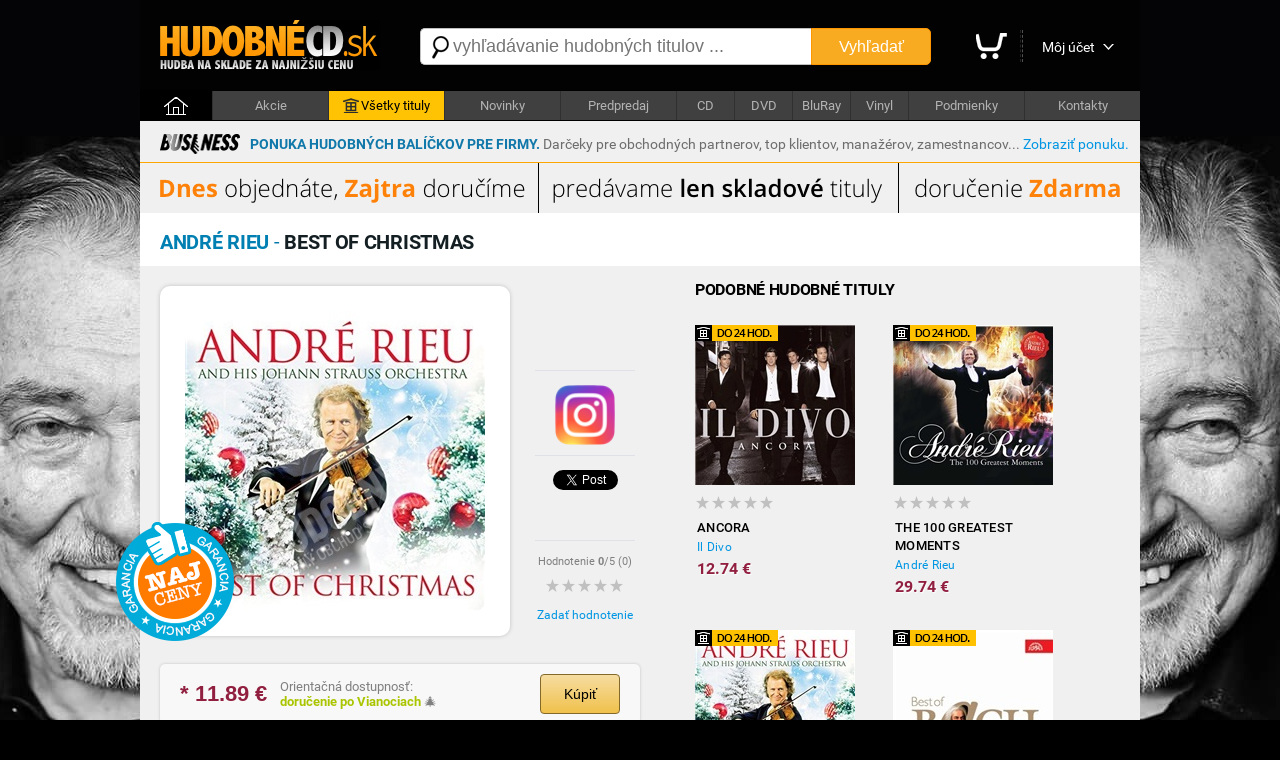

--- FILE ---
content_type: text/html; charset=utf-8
request_url: https://hudobnecd.sk/hudba/cd/30217-best-of-christmas-andre-rieu-klasicka-hudba-cd/
body_size: 11113
content:

<!DOCTYPE html>
<html>
<head>

    <title>André Rieu - Best of Christmas len 13,99 &euro; | HudobnéCD.sk</title>
    <meta charset="utf-8" />
    <meta http-equiv="content-language" content="sk" />
    <meta name="description" content="Titul: Best of Christmas, Interpret: André Rieu, Cena: 13.99 &euro;, Hodnotenie: nehodnotené, Hudobný žáner: Klasická hudba, Nosič: CD, Dostupnosť: na sklade. Garancia najnižšej ceny." /><meta name="keywords" content="Best of Christmas, André Rieu, CD, Klasická hudba" />
    <meta name="format-detection" content="telephone=no" />
    <meta name="viewport" content="width=1200, user-scalable=yes" />
    <meta name="author" content="Web Site Design s.r.o." />
    <meta name="apple-mobile-web-app-capable" content="yes" />
    <meta name="robots" content="all,follow" />
    <meta name="google-site-verification" content="fYEE6B_jATKDz6wZc_G8vo7zluRJiDQIdiDBOA5tphM" />
    <meta name="google-site-verification" content="te-AQnu2y_UBmcZch2SccWWvRTj6IVWtE7Xe4PJjan8" />
    <meta name="p:domain_verify" content="a0f2ee9b24790b12757974bc42a6cf99"/>
    <link rel="alternate" type="application/rss+xml" title="Najnovšie tovary v internetovom obchode" href="/rss/" />
    <link href="https://fonts.googleapis.com/css?family=Dosis:400,700&subset=latin,latin-ext" rel="stylesheet" type="text/css" />
    <link type="text/css" rel="Stylesheet" href="https://hudobnecd.sk/sd/p241.css" />
    <script type="text/javascript" src="https://ajax.googleapis.com/ajax/libs/jquery/1.8.2/jquery.min.js"></script>
    <script type="text/javascript" src="https://source.wsd-europe.com/library/2.10/library.js"></script>
    <script type="text/javascript" src="https://source.wsd-europe.com/library/2.10/library.utils.js"></script>
    <script type="text/javascript" src="https://hudobnecd.sk/sd/p118.js"></script>
    <!--- <link rel="shortcut icon" href="https://hudobnecd.sk/favicon.png" type="image/png" /> -->
    <!--- <link rel="icon" href="https://hudobnecd.sk/favicon.png" type="image/png" /> -->
    <link rel="apple-touch-icon" sizes="180x180" href="/apple-touch-icon.png">
    <link rel="icon" type="image/png" sizes="32x32" href="/favicon-32x32.png">
    <link rel="icon" type="image/png" sizes="16x16" href="/favicon-16x16.png">
    <link rel="manifest" href="/site.webmanifest">    


    <link rel="alternate" hreflang="sk" media="only screen and (max-width: 800px)" href="https://m.hudobnecd.sk/hudba/cd/30217-best-of-christmas-andre-rieu-klasicka-hudba-cd/" />

    <!-- Global site tag (gtag.js) - Google Analytics -->
    <script async src="https://www.googletagmanager.com/gtag/js?id=UA-108089943-1"></script>
    <script>
        window.dataLayer = window.dataLayer || [];
        function gtag() { dataLayer.push(arguments); }
        gtag('js', new Date());

        gtag('config', 'UA-108089943-1');
    </script>

<!--- 13102020 -->
<!-- Global site tag (gtag.js) - Google Ads: 568337845 -->

<script async src="https://www.googletagmanager.com/gtag/js?id=AW-568337845"></script>
<script>
  window.dataLayer = window.dataLayer || [];
  function gtag(){dataLayer.push(arguments);}
  gtag('js', new Date());

  gtag('config', 'AW-568337845', {'allow_enhanced_conversions': true});
</script>


<!-- OneSignal -->
    <script src="https://cdn.onesignal.com/sdks/OneSignalSDK.js" async=""></script>
    <script>
        var OneSignal = window.OneSignal || [];
        OneSignal.push(function() {
        OneSignal.init({
            appId: "bcc134ab-9373-4ab2-9692-09b78ca06cc5", safari_web_id: "web.onesignal.auto.276b1587-9df2-49f1-886b-c818bd2e0d3c",
        });
        });
    </script>
<!-- End OneSignal -->

</head>

<body>
    <div class="header">
        <a href="/" class="logo" title="Internetový obchod HudobnéCD.sk"><img src="https://hudobnecd.sk/sd/d/logo-hudobny.png" width="220" height="50" alt="Logo HudobnéCD.sk" border="0" /></a>
        <div class="fl">
            <div style="width:530px;">
            <form action="/vyhladavanie/" method="get">
                <div class="search">
                    <div><span class="search-ico"></span><input type="text" name="q" id="q" autocomplete="off" placeholder="vyhľadávanie hudobných titulov ..." /></div>
                    <button>Vyhľadať</button>
                </div>
            </form>
            </div>
        </div>
        <div class="toolbar">
            <div>             
            <a href="/nakupny-kosik/" class="toolbar-kosik"><span>Nákupný košík</span></a></div>
            <span></span>
            <div><a href="/uzivatel/" class="toolbar-profil">Môj účet</a></div>
            <a href="/nakupny-kosik/" id="nakupny-kosik" class="hidden">0</a>
            <a href="/nakupny-kosik/" id="nakupny-kosik-cena" class="hidden">0 &euro;</a>
        </div>
    </div>
    <div class="homepage-panel">
        <div class="homepage-menu">
        <ul>
            <li style="width:72px;"><a href="/" class="first">&nbsp;</a></li>
            <li><a href="/akcie/">Akcie</a></li>
            <li ><a href="https://hudobny.sk/hudba/" style="background-color:#ffc303; color:Black;"><div style="width:16px; height:16px; background: url('/sd/d/ico-skladove.png'); display: inline-block; margin-bottom: -4px; margin-left:0px; margin-right:2px;"></div>Všetky tituly</a></li>
            <li><a href="https://hudobny.sk//novinky/">Novinky</a></li>
            <li><a href="https://hudobny.sk/predpredaj/">Predpredaj</a></li>
            <li style="width:57px !important;"><a href="/hudba/nosic/cd/">CD</a></li>
            <li style="width:57px !important;"><a href="/hudba/nosic/dvd/">DVD</a></li>
            <li style="width:57px !important;"><a href="/hudba/nosic/bd/">BluRay</a></li>
            <li style="width:57px !important;"><a href="/hudba/nosic/lp/">Vinyl</a></li>
            <li ><a href="/informacie/podmienky/">Podmienky</a></li>
            <li ><a href="/Kontakty/">Kontakty</a></li>
        </ul>
        </div>
    </div>
    <div class="content">
        <a href="/ponuka-pre-firmy/" style="text-decoration:none;" title="Zvýhodnená ponuka hudobných balíčkov pre firmy">
        <div style="width:auto; background-color: #f0f0f0; border-bottom: 1px solid orange; padding: 10px 10px 5px 10px; margin: 0px 0px 0px 0px; font-size: 14px;">
            <div class="fl mr10 ml10 mt3">
                <img src="/sd/adv/ponuka-pre-firmy/business.gif" alt="Zvýhodnená ponuka hudobných balíčkov pre firmy">
            </div>
            <div class="fl mt5">
                <b><span style="color: #1178aa">PONUKA HUDOBNÝCH BALÍČKOV PRE FIRMY.</span></b> <span style="color: #6d6d6d">Darčeky pre obchodných partnerov, top klientov, manažérov, zamestnancov...</span> <a class="link blue" href="/ponuka-pre-firmy/" title="Zvýhodnená ponuka hudobných balíčkov pre firmy">Zobraziť ponuku.</a>
            </div>
            <div class="cl"></div>
        </div>
        </a>
        <a href="https://hudobnecd.sk/hudba/" title="Dnes objednáte, zajtra doručíme"><img src="/sd/adv/banners/banner-titulka-2.png" width=1000 height=50 alt="Dnes objednáte, zajtra doručíme" /></a>
        <div id="admin"></div>
        


    <div class="content-header">
        <h1 class="h1"><b class="blue-dark">Andr&#233; Rieu</b> - <b class="blue-light">Best of Christmas</b></h1>

    </div>
    <div class="content-padding bg-detail">
        <div class="w500 detail-border fl">
            <div class="p20 npr">
                <div class="detail-obrazok"><img src="https://hudobnecd.sk/images/middle/50118.jpg" width="300" height="300" alt="Andr&#233; Rieu - Best of Christmas len 13,99 &amp;euro;" border="0" /></div>
                <div class="fl ml25 w100 center">
                    <br />
                    <div class="h70">
  <!-- Your like button code -->
  <div class="fb-like" 
       data-href="https://www.your-domain.com/your-page.html" 
       data-width=""
       data-layout="standard" 
       data-action="like" 
       data-size="small"  
       data-share="true">
  </div>
                    </div>
                    <div class="bb"></div>
                    <br />
                    <div class="h70">
                        <a href="https://www.instagram.com/hudobny.sk/"><img src="/sd/d/ig-logo.png" width="60" height="60"/></a>
                    </div>
                    <div class="bb"></div>
                    <br />
                    <div class="h70">
                        <a href="https://hudobnecd.sk/hudba/cd/30217-best-of-christmas-andre-rieu-klasicka-hudba-cd/" class="twitter-share-button" data-url="https://hudobnecd.sk/hudba/cd/30217-best-of-christmas-andre-rieu-klasicka-hudba-cd/" data-counturl="https://hudobnecd.sk/hudba/cd/30217-best-of-christmas-andre-rieu-klasicka-hudba-cd/" data-count="vertical">Tweet</a>
                    </div>
                    <div class="bb"></div>
                    <br />
                    <div class="fs11 gray center">Hodnotenie <b>0</b>/5 (<span>0</span>)</div>
                        <a href="/hodnotenie/30217-best-of-christmas-andre-rieu-klasicka-hudba-cd/" class="ml10 mt10 vote vote-0"></a>
                    <br />
                    <div><a href="/hodnotenie/30217-best-of-christmas-andre-rieu-klasicka-hudba-cd/" class="link blue">Zadať hodnotenie</a></div>
                    
                    <div style="position: absolute; margin-left: -420px; margin-top: -100px; background: url('/sd/d/flag_naj_cena.png'); width:120px; height:120px;"></div>

                </div>
                <div class="cl">&nbsp;</div>

                <div id="detail-container"></div>

                    <br />
                <div class="panel mt20 mb20 hidden bg-silver" id="ok-nakup">
                    <div class="h32 mb10">
                        <span class="i32 i32-ok"></span>
                        <div class="fl fs14 ml5 mt10"><b class="dark">Gratulujeme</b>, tovar sa nachádza vo Vašom nákupnom košíku.</div>
                    </div>
                    <ul class="submenu bg-silver">
                        <li><a class="link blue" href="/nakupny-kosik/">Zobraziť nákupný košík <span class="black" id="detail-pocet">(0 ks)</span></a></li>
                        <li><a class="link blue" href="/nakupny-kosik/objednavka/" class="b black">Objednať tovar v nákupnom košíku <span class="red-price" id="detail-cena">(0 &euro;)</span></a></li>
                    </ul>
                </div> 
                        <div class="detail-nakup detail-tip">
                            <div class="detail-nakup-cena red-price"><span itemprop="lowPrice">* 11.89</span> &euro; </div>
                            <div class="detail-nakup-dostupnost"><!--- <div>EAN: <span itemprop="identifier">0602547140494</span> (NZM)</div>-->Orientačná dostupnosť:<br /> <span class="green-light2"><b>doručenie po Vianociach </b></span>&#x1F384;<br /><!---<span class="green">najrýchlejšie dodanie</span>--></div>

                           
                                <button class="button-main w80 fs14 mt10 ml70 black fl center black" itemprop="405318" name="kupit">Kúpiť</button>

                        </div>
                <div class="hint gray fs11 bg-silver">
                * Uvedená cena titulu je platná pri použití PROMO kódu: <span class="red-price">hudobnecd</span>
                </div>
                <br />
                <div class="lh13 gray hint mt10 mb20 fs11 hidden" id="detail-message">
                    <div class="red"><b>OZNAM:</b></div>
                    <div class="target mt10"></div>
                </div>

                <div class="hint bg-yellow">
                <b>GARANCIA NAJNIŽŠEJ CENY</b> - Nestrácajte čas hľadaním najlepšej ceny. Ak nájdete v inom slovenskom e-shope nižšiu neakciovú cenu na daný produkt s rovnakou dostupnosťou, dorovnáme Vám rozdiel. Stačí nám zaslať číslo Vašej aktuálnej objednávky a screenshot produktu z daného obchodu na nášu adresu <span class="ach blue">infoXYXhudobnyYXYsk</span>. Sme tu pre Vás a Váš komfort.
                </div>
                <br />
                <!---
                <div class="gray hint">    
                    <h2>Mega akcia - <span class="red">Darček</span> k objednávke a doprava <span class="red">zdarma</span></h2>
                    <br />
                    <div class="fr w140 mr20"><a href="https://hudobny.sk/hudba/cd/24407-christmas-collection-frank-sinatra-vianocna-hudba-cd/"><img src="/sd/adv/banners/darcek-sinatra.jpg" width="140" height="140" alt="Frank Sinatra - zadarmo"/></a></div>
                    <div class="black fs13 fl w260">
                    Pri objednávke <b>nad 75* &euro;</b> a <b>platbe vopred</b> od nás získate nasledovný darček:<br /><br />
                    
                        - album <b>Frank Sinatra - Christmas collection</b><br />v hodnote <b>9,99 &euro;</b> od nás <b> ZADARMO</b><br />
                        - dopravu kuriérom <b>BEZPLATNE</b>
                        <br /><br />

                        <span class="gray fs11">* cenový limit nezahŕňa poštovné a doplnkové služby</span>
                    </div>
                <div class="cl">&nbsp;</div>
                </div>
                <br />
                -->
                <div class="cl">&nbsp;</div>
                <div class="detail-item">
                    <div>Zaradenie</div>
                    <span>:</span>
                    <div><a href="/hudba/?p=1x0x0x20x" class="blue link">Klasická hudba</a></div>
                </div>
                <div class="detail-item">
                    <div>Nosič</div>
                    <span>:</span>
                    <div><a href="/hudba/nosic/cd/" class="blue link">CD</a></div>
                </div>
                <div class="detail-item">
                    <div>Počet nosičov</div>
                    <span>:</span>
                    <div>1</div>
                </div>
                <div class="detail-item">
                    <div>V ponuke od</div>
                    <span>:</span>
                    <div>03.10.2016</div>
                </div>


                <br />                
                <br />
                <p class="lh16 dark mt10">
                    <h3>Zoznam skladieb:</h3>
<br /><ul class="detail-ul"><li>Silent Night (ARV_11) [feat. The Platin Tenors]</li><li>Deck The Hall With Boughs Of Holly (ARV_11)</li><li>Walking In The Air (From "The Snowman") [feat. Carla Maffioletti]</li><li>O Come All Ye Faithful (ARV_11) [feat. The Sjamaes Children's Choir]</li><li>Sleigh Ride</li><li>White Christmas (ARV_11)</li><li>Jingle Bells</li><li>The Holy City (ARV_11) [feat. The Platin Tenors]</li><li>God Rest You Merry Gentlemen</li><li>O Holy Night (ARV_11) [feat. Carla Maffioletti]</li><li>Petit Papa Noël</li><li>Go Tell It On The Mountain</li><li>Ave Maria (ARV_11) [feat. Kimmy Skota]</li><li>O Little Town Of Bethlehem</li><li>December Lights</li><li>Hallelujah (ARV_10) [feat. The Platin Tenors]</li></ul>
                </p>

                <br />
                <br />
                <h3>Informácie o interpretovi</h3>

                    <div class="detail-interpret">
                        <div class="detail-interpret-obrazok mb15">
                            <a href="/hudba/andre-rieu/"><img src="https://hudobnecd.sk/images/smallnewimg/1534.jpg" width="160" height="160" alt="Andr&#233; Rieu" border="0" /></a>
                        </div>
                        <br />
                        <br />
                        <div class="detail-interpret-informacie">
                            <h2>Andr&#233; Rieu</h2>
                            <div class="fs11 gray mt5 mb5">Andr&#233; Rieu je holandsk&#253; huslista, klavirista, dirigent a skladateľ. Svoju kari&#233;ru začal v roku 1978.</div>
                            <a href="/hudba/andre-rieu/" class="link blue">Zobraziť všetky albumy Andr&#233; Rieu</a>
                            <br />
                            <br />
                            <ul class="zoznam">
                                <li>
                                    <span class="i16 i16-shop"></span>
                                    <div class="w400"><a href="/hudba/cd/34378-happy-days-andre-rieu-pop-cd/" class="link blue fs13">Happy Days</a></div>
                                    <div class="fr b red-price">16.98 &euro;</div>
                                </li>
                                <li>
                                    <span class="i16 i16-shop"></span>
                                    <div class="w400"><a href="/hudba/cd/38537-the-100-greatest-moments-andre-rieu-klasicka-hudba-cd/" class="link blue fs13">The 100 Greatest Moments</a></div>
                                    <div class="fr b red-price">29.74 &euro;</div>
                                </li>
                                <li>
                                    <span class="i16 i16-shop"></span>
                                    <div class="w400"><a href="/hudba/cd/30217-best-of-christmas-andre-rieu-klasicka-hudba-cd/" class="link blue fs13">Best of Christmas</a></div>
                                    <div class="fr b red-price">11.89 &euro;</div>
                                </li>
                                <li>
                                    <span class="i16 i16-shop"></span>
                                    <div class="w400"><a href="/hudba/cd/35713-falling-in-love-cd-dvd-andre-rieu-pop-cd/" class="link blue fs13">Falling In Love (CD + DVD)</a></div>
                                    <div class="fr b red-price">15.28 &euro;</div>
                                </li>
                                <li>
                                    <span class="i16 i16-shop"></span>
                                    <div class="w400"><a href="/hudba/cd/703-romantic-moments-best-of-andre-rieu-klasicka-hudba-cd/" class="link blue fs13">Romantic Moments [BEST OF]</a></div>
                                    <div class="fr b red-price">19.53 &euro;</div>
                                </li>
                            </ul>
                        </div>
                        <div class="cl"></div>
                    </div>

                <br />
                <br />
                <h3>Články a recenzie</h3>
                <br />
                <ul class="zoznam">
                    <li>
                        <a href="http://kino.server.sk/novinky/kral-valcikov-andre-rieu-opat-v-kinach/" class="link gray">Novinky: Kr&#225;ľ valč&#237;kov Andr&#233; Rieu op&#228;ť v kin&#225;ch</a>
                    </li>
                    <li>
                        <a href="http://music.server.sk/novinky/kral-valcikov-andre-rieu-prvykrat-navstivi-slovens/" class="link gray">Novinky: Kr&#225;ľ valč&#237;kov Andr&#233; Rieu prv&#253;kr&#225;t navšt&#237;vi Slovensko</a>
                    </li>
                    <li>
                        <a href="http://kino.server.sk/novinky/andre-rieu-v-kinach-cinemax/" class="link gray">Novinky: Andr&#233; Rieu v kin&#225;ch Cinemax</a>
                    </li>
                </ul>
                <br />

                <br />
                <br />
                <h3>Hodnotenie CD</h3>
                <br />
                <div class="fs11 gray"><strong>Máte CD vypočuté?</strong> Napíšte Vaše hodnotenie CD a informujte ostatným užívateľov<br />a návštevníkov internetového obchodu.</div>
                <br />
                <div><a href="/hodnotenie/30217-best-of-christmas-andre-rieu-klasicka-hudba-cd/" class="link blue">Zadať hodnotenie CD</a></div>
                <br />
            

                <br />
                <h3>Komentáre k hudobnému titulu</h3>
                <br />
                <!-- FB Comments -->

                <input type="hidden" name="Id" id="Id" value="30217" />
            </div>
        </div>
        <div id="resize">
            <br />
            <h2 class="ml20">Podobné hudobné tituly</h2>

<ul class="tovar">
    <li>
        <div style="width:0px; height:0px;">
            <div style="position: relative; top: 0px; width:83px; height:16px; background: url('/sd/d/flag-24-hodin.png'); display: inline-block; margin-bottom: -2px; margin-left:0px;"></div>
        </div>


        <a href="/hudba/cd/1031-ancora-il-divo-klasicka-hudba-cd/" class="tovar-obrazok"><img src="https://hudobnecd.sk/images/smallnewimg/5974.jpg" width="160" height="160" alt="Il Divo - Ancora" border="0" /></a>
        <div class="tovar-hodnotenie vote vote-0"></div>
        <a href="/hudba/cd/1031-ancora-il-divo-klasicka-hudba-cd/" class="tovar-nazov"> Ancora</a>
        <a href="/hudba/cd/1031-ancora-il-divo-klasicka-hudba-cd/" class="tovar-kto">Il Divo</a>
        

            <!---
            <div class="tovar-cena-stara">&euro; 17.24</div>
            -->
        <div class="tovar-cena">        
            12.74 &euro;



        </div>
        <!---
        if (m.CenaStara.IsNotEmpty())
        {
            <div class="tovar-cena-zlava">Zľava: <b>&euro; 2.25</b></div>
        }
        -->

    </li>    
    <li>
        <div style="width:0px; height:0px;">
            <div style="position: relative; top: 0px; width:83px; height:16px; background: url('/sd/d/flag-24-hodin.png'); display: inline-block; margin-bottom: -2px; margin-left:0px;"></div>
        </div>


        <a href="/hudba/cd/38537-the-100-greatest-moments-andre-rieu-klasicka-hudba-cd/" class="tovar-obrazok"><img src="https://hudobnecd.sk/images/smallnewimg/60669.jpg" width="160" height="160" alt="Andr&#233; Rieu - The 100 Greatest Moments" border="0" /></a>
        <div class="tovar-hodnotenie vote vote-0"></div>
        <a href="/hudba/cd/38537-the-100-greatest-moments-andre-rieu-klasicka-hudba-cd/" class="tovar-nazov"> The 100 Greatest Moments</a>
        <a href="/hudba/cd/38537-the-100-greatest-moments-andre-rieu-klasicka-hudba-cd/" class="tovar-kto">Andr&#233; Rieu</a>
        

            <!---
            <div class="tovar-cena-stara">&euro; 40.24</div>
            -->
        <div class="tovar-cena">        
            29.74 &euro;



        </div>
        <!---
        if (m.CenaStara.IsNotEmpty())
        {
            <div class="tovar-cena-zlava">Zľava: <b>&euro; 5.25</b></div>
        }
        -->

    </li>    
    <li>
        <div style="width:0px; height:0px;">
            <div style="position: relative; top: 0px; width:83px; height:16px; background: url('/sd/d/flag-24-hodin.png'); display: inline-block; margin-bottom: -2px; margin-left:0px;"></div>
        </div>


        <a href="/hudba/cd/30217-best-of-christmas-andre-rieu-klasicka-hudba-cd/" class="tovar-obrazok"><img src="https://hudobnecd.sk/images/smallnewimg/50118.jpg" width="160" height="160" alt="Andr&#233; Rieu - Best of Christmas" border="0" /></a>
        <div class="tovar-hodnotenie vote vote-0"></div>
        <a href="/hudba/cd/30217-best-of-christmas-andre-rieu-klasicka-hudba-cd/" class="tovar-nazov"> Best of Christmas</a>
        <a href="/hudba/cd/30217-best-of-christmas-andre-rieu-klasicka-hudba-cd/" class="tovar-kto">Andr&#233; Rieu</a>
        

            <!---
            <div class="tovar-cena-stara">&euro; 16.09</div>
            -->
        <div class="tovar-cena">        
            11.89 &euro;



        </div>
        <!---
        if (m.CenaStara.IsNotEmpty())
        {
            <div class="tovar-cena-zlava">Zľava: <b>&euro; 2.10</b></div>
        }
        -->

    </li>    
    <li>
        <div style="width:0px; height:0px;">
            <div style="position: relative; top: 0px; width:83px; height:16px; background: url('/sd/d/flag-24-hodin.png'); display: inline-block; margin-bottom: -2px; margin-left:0px;"></div>
        </div>


        <a href="/hudba/cd/26760-best-of-bach-johann-sebastian-bach-klasicka-hudba-cd/" class="tovar-obrazok"><img src="https://hudobnecd.sk/images/smallnewimg/45227.jpg" width="160" height="160" alt="Johann Sebastian Bach - Best of Bach" border="0" /></a>
        <div class="tovar-hodnotenie vote vote-0"></div>
        <a href="/hudba/cd/26760-best-of-bach-johann-sebastian-bach-klasicka-hudba-cd/" class="tovar-nazov"> Best of Bach</a>
        <a href="/hudba/cd/26760-best-of-bach-johann-sebastian-bach-klasicka-hudba-cd/" class="tovar-kto">Johann Sebastian Bach</a>
        

            <!---
            <div class="tovar-cena-stara">&euro; 9.19</div>
            -->
        <div class="tovar-cena">        
            6.79 &euro;



        </div>
        <!---
        if (m.CenaStara.IsNotEmpty())
        {
            <div class="tovar-cena-zlava">Zľava: <b>&euro; 1.20</b></div>
        }
        -->

    </li>    
    <li>
        <div style="width:0px; height:0px;">
            <div style="position: relative; top: 0px; width:83px; height:16px; background: url('/sd/d/flag-24-hodin.png'); display: inline-block; margin-bottom: -2px; margin-left:0px;"></div>
        </div>


        <a href="/hudba/cd/1705-viaggio-italiano-andrea-bocelli-klasicka-hudba-cd/" class="tovar-obrazok"><img src="https://hudobnecd.sk/images/smallnewimg/3784.jpg" width="160" height="160" alt="Andrea Bocelli - Viaggio Italiano" border="0" /></a>
        <div class="tovar-hodnotenie vote vote-0"></div>
        <a href="/hudba/cd/1705-viaggio-italiano-andrea-bocelli-klasicka-hudba-cd/" class="tovar-nazov"> Viaggio Italiano</a>
        <a href="/hudba/cd/1705-viaggio-italiano-andrea-bocelli-klasicka-hudba-cd/" class="tovar-kto">Andrea Bocelli</a>
        

            <!---
            <div class="tovar-cena-stara">&euro; 34.49</div>
            -->
        <div class="tovar-cena">        
            25.49 &euro;



        </div>
        <!---
        if (m.CenaStara.IsNotEmpty())
        {
            <div class="tovar-cena-zlava">Zľava: <b>&euro; 4.50</b></div>
        }
        -->

    </li>    
    <li>
        <div style="width:0px; height:0px;">
            <div style="position: relative; top: 0px; width:83px; height:16px; background: url('/sd/d/flag-24-hodin.png'); display: inline-block; margin-bottom: -2px; margin-left:0px;"></div>
        </div>


        <a href="/hudba/cd/703-romantic-moments-best-of-andre-rieu-klasicka-hudba-cd/" class="tovar-obrazok"><img src="https://hudobnecd.sk/images/smallnewimg/54856.jpg" width="160" height="160" alt="Andr&#233; Rieu - Romantic Moments [BEST OF]" border="0" /></a>
        <div class="tovar-hodnotenie vote vote-0"></div>
        <a href="/hudba/cd/703-romantic-moments-best-of-andre-rieu-klasicka-hudba-cd/" class="tovar-nazov"> Romantic Moments [BEST OF]</a>
        <a href="/hudba/cd/703-romantic-moments-best-of-andre-rieu-klasicka-hudba-cd/" class="tovar-kto">Andr&#233; Rieu</a>
        

            <!---
            <div class="tovar-cena-stara">&euro; 26.43</div>
            -->
        <div class="tovar-cena">        
            19.53 &euro;



        </div>
        <!---
        if (m.CenaStara.IsNotEmpty())
        {
            <div class="tovar-cena-zlava">Zľava: <b>&euro; 3.45</b></div>
        }
        -->

    </li>    
    <li>
        <div style="width:0px; height:0px;">
            <div style="position: relative; top: 0px; width:83px; height:16px; background: url('/sd/d/flag-24-hodin.png'); display: inline-block; margin-bottom: -2px; margin-left:0px;"></div>
        </div>


        <a href="/hudba/cd/27939-nessun-dorma-the-puccini-album-jonas-kaufmann-klasicka-hudba-cd/" class="tovar-obrazok"><img src="https://hudobnecd.sk/images/smallnewimg/46872.jpg" width="160" height="160" alt="Jonas Kaufmann - Nessun dorma - The Puccini Album" border="0" /></a>
        <div class="tovar-hodnotenie vote vote-0"></div>
        <a href="/hudba/cd/27939-nessun-dorma-the-puccini-album-jonas-kaufmann-klasicka-hudba-cd/" class="tovar-nazov"> Nessun dorma - The Puccini Album</a>
        <a href="/hudba/cd/27939-nessun-dorma-the-puccini-album-jonas-kaufmann-klasicka-hudba-cd/" class="tovar-kto">Jonas Kaufmann</a>
        

            <!---
            <div class="tovar-cena-stara">&euro; 22.98</div>
            -->
        <div class="tovar-cena">        
            16.98 &euro;



        </div>
        <!---
        if (m.CenaStara.IsNotEmpty())
        {
            <div class="tovar-cena-zlava">Zľava: <b>&euro; 3.00</b></div>
        }
        -->

    </li>    
    <li>
        <div style="width:0px; height:0px;">
            <div style="position: relative; top: 0px; width:83px; height:16px; background: url('/sd/d/flag-24-hodin.png'); display: inline-block; margin-bottom: -2px; margin-left:0px;"></div>
        </div>


        <a href="/hudba/cd/25176-his-greatest-melodies-richard-clayderman-klasicka-hudba-cd/" class="tovar-obrazok"><img src="https://hudobnecd.sk/images/smallnewimg/42432.jpg" width="160" height="160" alt="Richard Clayderman - His Greatest Melodies" border="0" /></a>
        <div class="tovar-hodnotenie vote vote-0"></div>
        <a href="/hudba/cd/25176-his-greatest-melodies-richard-clayderman-klasicka-hudba-cd/" class="tovar-nazov"> His Greatest Melodies</a>
        <a href="/hudba/cd/25176-his-greatest-melodies-richard-clayderman-klasicka-hudba-cd/" class="tovar-kto">Richard Clayderman</a>
        

            <!---
            <div class="tovar-cena-stara">&euro; 22.98</div>
            -->
        <div class="tovar-cena">        
            16.98 &euro;



        </div>
        <!---
        if (m.CenaStara.IsNotEmpty())
        {
            <div class="tovar-cena-zlava">Zľava: <b>&euro; 3.00</b></div>
        }
        -->

    </li>    
    <li>
        <div style="width:0px; height:0px;">
            <div style="position: relative; top: 0px; width:83px; height:16px; background: url('/sd/d/flag-24-hodin.png'); display: inline-block; margin-bottom: -2px; margin-left:0px;"></div>
        </div>


        <a href="/hudba/cd/31744-tchaikovsky-symphonies-1-6-manfred-symphony-6cd-rostropovich-klasicka-hudba-cd/" class="tovar-obrazok"><img src="https://hudobnecd.sk/images/smallnewimg/52251.jpg" width="160" height="160" alt="Rostropovich - Tchaikovsky- Symphonies 1-6, Manfred Symphony (6CD)" border="0" /></a>
        <div class="tovar-hodnotenie vote vote-0"></div>
        <a href="/hudba/cd/31744-tchaikovsky-symphonies-1-6-manfred-symphony-6cd-rostropovich-klasicka-hudba-cd/" class="tovar-nazov"> Tchaikovsky- Symphonies 1-6, Manfred Symphony (6CD)</a>
        <a href="/hudba/cd/31744-tchaikovsky-symphonies-1-6-manfred-symphony-6cd-rostropovich-klasicka-hudba-cd/" class="tovar-kto">Rostropovich</a>
        

            <!---
            <div class="tovar-cena-stara">&euro; 28.74</div>
            -->
        <div class="tovar-cena">        
            21.24 &euro;



        </div>
        <!---
        if (m.CenaStara.IsNotEmpty())
        {
            <div class="tovar-cena-zlava">Zľava: <b>&euro; 3.75</b></div>
        }
        -->

    </li>    
    <li>
        <div style="width:0px; height:0px;">
            <div style="position: relative; top: 0px; width:83px; height:16px; background: url('/sd/d/flag-24-hodin.png'); display: inline-block; margin-bottom: -2px; margin-left:0px;"></div>
        </div>


        <a href="/hudba/cd/33317-diva-the-very-best-of-anna-netrebko-anna-netrebko-klasicka-hudba-cd/" class="tovar-obrazok"><img src="https://hudobnecd.sk/images/smallnewimg/54457.jpg" width="160" height="160" alt="Anna Netrebko - Diva - The Very Best of Anna Netrebko" border="0" /></a>
        <div class="tovar-hodnotenie vote vote-0"></div>
        <a href="/hudba/cd/33317-diva-the-very-best-of-anna-netrebko-anna-netrebko-klasicka-hudba-cd/" class="tovar-nazov"> Diva - The Very Best of Anna Netrebko</a>
        <a href="/hudba/cd/33317-diva-the-very-best-of-anna-netrebko-anna-netrebko-klasicka-hudba-cd/" class="tovar-kto">Anna Netrebko</a>
        

            <!---
            <div class="tovar-cena-stara">&euro; 22.99</div>
            -->
        <div class="tovar-cena">        
            16.99 &euro;



        </div>
        <!---
        if (m.CenaStara.IsNotEmpty())
        {
            <div class="tovar-cena-zlava">Zľava: <b>&euro; 3.00</b></div>
        }
        -->

    </li>    
    <li>
        <div style="width:0px; height:0px;">
            <div style="position: relative; top: 0px; width:83px; height:16px; background: url('/sd/d/flag-24-hodin.png'); display: inline-block; margin-bottom: -2px; margin-left:0px;"></div>
        </div>


        <a href="/hudba/cd/38937-belle-epoque-arsen-dedic-klasicka-hudba-cd/" class="tovar-obrazok"><img src="https://hudobnecd.sk/images/smallnewimg/61099.jpg" width="160" height="160" alt="Arsen Dedič - Belle Epoque" border="0" /></a>
        <div class="tovar-hodnotenie vote vote-0"></div>
        <a href="/hudba/cd/38937-belle-epoque-arsen-dedic-klasicka-hudba-cd/" class="tovar-nazov"> Belle Epoque</a>
        <a href="/hudba/cd/38937-belle-epoque-arsen-dedic-klasicka-hudba-cd/" class="tovar-kto">Arsen Dedič</a>
        

            <!---
            <div class="tovar-cena-stara">&euro; 17.24</div>
            -->
        <div class="tovar-cena">        
            12.74 &euro;



        </div>
        <!---
        if (m.CenaStara.IsNotEmpty())
        {
            <div class="tovar-cena-zlava">Zľava: <b>&euro; 2.25</b></div>
        }
        -->

    </li>    
    <li>
        <div style="width:0px; height:0px;">
            <div style="position: relative; top: 0px; width:83px; height:16px; background: url('/sd/d/flag-24-hodin.png'); display: inline-block; margin-bottom: -2px; margin-left:0px;"></div>
        </div>


        <a href="/hudba/cd/681-20-classic-tracks-frank-sinatra-klasicka-hudba-cd/" class="tovar-obrazok"><img src="https://hudobnecd.sk/images/smallnewimg/2267.jpg" width="160" height="160" alt="Frank Sinatra - 20 Classic Tracks" border="0" /></a>
        <div class="tovar-hodnotenie vote vote-0"></div>
        <a href="/hudba/cd/681-20-classic-tracks-frank-sinatra-klasicka-hudba-cd/" class="tovar-nazov"> 20 Classic Tracks</a>
        <a href="/hudba/cd/681-20-classic-tracks-frank-sinatra-klasicka-hudba-cd/" class="tovar-kto">Frank Sinatra</a>
        

            <!---
            <div class="tovar-cena-stara">&euro; 11.49</div>
            -->
        <div class="tovar-cena">        
            8.49 &euro;



        </div>
        <!---
        if (m.CenaStara.IsNotEmpty())
        {
            <div class="tovar-cena-zlava">Zľava: <b>&euro; 1.50</b></div>
        }
        -->

    </li>    
    <li>
        <div style="width:0px; height:0px;">
            <div style="position: relative; top: 0px; width:83px; height:16px; background: url('/sd/d/flag-24-hodin.png'); display: inline-block; margin-bottom: -2px; margin-left:0px;"></div>
        </div>


        <a href="/hudba/lp/29900-dolce-vita-gatefold-2x-vinyl-jonas-kaufmann-klasicka-hudba-lp/" class="tovar-obrazok"><img src="https://hudobnecd.sk/images/smallnewimg/49693.jpg" width="160" height="160" alt="Jonas Kaufmann - Dolce Vita - Gatefold (2x Vinyl)" border="0" /></a>
        <div class="tovar-hodnotenie vote vote-0"></div>
        <a href="/hudba/lp/29900-dolce-vita-gatefold-2x-vinyl-jonas-kaufmann-klasicka-hudba-lp/" class="tovar-nazov"> Dolce Vita - Gatefold (2x Vinyl)</a>
        <a href="/hudba/lp/29900-dolce-vita-gatefold-2x-vinyl-jonas-kaufmann-klasicka-hudba-lp/" class="tovar-kto">Jonas Kaufmann</a>
        

            <!---
            <div class="tovar-cena-stara">&euro; 28.74</div>
            -->
        <div class="tovar-cena">        
            21.24 &euro;



        </div>
        <!---
        if (m.CenaStara.IsNotEmpty())
        {
            <div class="tovar-cena-zlava">Zľava: <b>&euro; 3.75</b></div>
        }
        -->

    </li>    
    <li>
        <div style="width:0px; height:0px;">
            <div style="position: relative; top: 0px; width:83px; height:16px; background: url('/sd/d/flag-24-hodin.png'); display: inline-block; margin-bottom: -2px; margin-left:0px;"></div>
        </div>


        <a href="/hudba/cd/15067-the-piano-guys-2-the-piano-guys-klasicka-hudba-cd/" class="tovar-obrazok"><img src="https://hudobnecd.sk/images/smallnewimg/24747.jpg" width="160" height="160" alt="The Piano Guys - The Piano Guys 2" border="0" /></a>
        <div class="tovar-hodnotenie vote vote-0"></div>
        <a href="/hudba/cd/15067-the-piano-guys-2-the-piano-guys-klasicka-hudba-cd/" class="tovar-nazov"> The Piano Guys 2</a>
        <a href="/hudba/cd/15067-the-piano-guys-2-the-piano-guys-klasicka-hudba-cd/" class="tovar-kto">The Piano Guys</a>
        

            <!---
            <div class="tovar-cena-stara">&euro; 22.98</div>
            -->
        <div class="tovar-cena">        
            16.98 &euro;



        </div>
        <!---
        if (m.CenaStara.IsNotEmpty())
        {
            <div class="tovar-cena-zlava">Zľava: <b>&euro; 3.00</b></div>
        }
        -->

    </li>    
    <li>
        <div style="width:0px; height:0px;">
            <div style="position: relative; top: 0px; width:83px; height:16px; background: url('/sd/d/flag-24-hodin.png'); display: inline-block; margin-bottom: -2px; margin-left:0px;"></div>
        </div>


        <a href="/hudba/cd/29627-50-best-classics-2016-var-klasicka-hudba-cd/" class="tovar-obrazok"><img src="https://hudobnecd.sk/images/smallnewimg/49335.jpg" width="160" height="160" alt="VAR - 50 Best classics (2016)" border="0" /></a>
        <div class="tovar-hodnotenie vote vote-0"></div>
        <a href="/hudba/cd/29627-50-best-classics-2016-var-klasicka-hudba-cd/" class="tovar-nazov"> 50 Best classics (2016)</a>
        <a href="/hudba/cd/29627-50-best-classics-2016-var-klasicka-hudba-cd/" class="tovar-kto">VAR</a>
        

            <!---
            <div class="tovar-cena-stara">&euro; 16.78</div>
            -->
        <div class="tovar-cena">        
            12.4 &euro;



        </div>
        <!---
        if (m.CenaStara.IsNotEmpty())
        {
            <div class="tovar-cena-zlava">Zľava: <b>&euro; 2.19</b></div>
        }
        -->

    </li>    
    <li>
        <div style="width:0px; height:0px;">
            <div style="position: relative; top: 0px; width:83px; height:16px; background: url('/sd/d/flag-24-hodin.png'); display: inline-block; margin-bottom: -2px; margin-left:0px;"></div>
        </div>


        <a href="/hudba/cd/782-the-duets-luciano-pavarotti-klasicka-hudba-cd/" class="tovar-obrazok"><img src="https://hudobnecd.sk/images/smallnewimg/966.jpg" width="160" height="160" alt="Luciano Pavarotti - The Duets" border="0" /></a>
        <div class="tovar-hodnotenie vote vote-0"></div>
        <a href="/hudba/cd/782-the-duets-luciano-pavarotti-klasicka-hudba-cd/" class="tovar-nazov"> The Duets</a>
        <a href="/hudba/cd/782-the-duets-luciano-pavarotti-klasicka-hudba-cd/" class="tovar-kto">Luciano Pavarotti</a>
        

            <!---
            <div class="tovar-cena-stara">&euro; 12.64</div>
            -->
        <div class="tovar-cena">        
            9.34 &euro;



        </div>
        <!---
        if (m.CenaStara.IsNotEmpty())
        {
            <div class="tovar-cena-zlava">Zľava: <b>&euro; 1.65</b></div>
        }
        -->

    </li>    

</ul>
<div class="cl">&nbsp;</div>

        </div>
        <div class="cl">&nbsp;</div>
    </div>

<!---
<div class="content-adv" id="scroller">
    <div>
            <a href="/"><img src="https://hudobnecd.sk/images/original/6114.jpg" width="250" height="100" border="0" alt="Akcie " /></a>
            <a href="/"><img src="https://hudobnecd.sk/images/original/6113.jpg" width="250" height="100" border="0" alt="Ľudov&#225; hudba" /></a>
            <a href="/hudba/jazyk/sk/"><img src="https://hudobnecd.sk/images/original/6112.jpg" width="250" height="100" border="0" alt="Slovensk&#225; a česk&#225; hudba" /></a>
            <a href="/informacie/podmienky/"><img src="https://hudobnecd.sk/images/original/6111.jpg" width="250" height="100" border="0" alt="Darčekov&#233; balenie " /></a>
            <a href="http://server.sk/kalendar/"><img src="https://hudobnecd.sk/images/original/6110.jpg" width="250" height="100" border="0" alt="Koncerty - kalend&#225;r" /></a>
            <a href="/novinky/"><img src="https://hudobnecd.sk/images/original/6109.jpg" width="250" height="100" border="0" alt="Novinky v ponuke" /></a>
            <a href="http://music.server.sk/recenzie/"><img src="https://hudobnecd.sk/images/original/6108.jpg" width="250" height="100" border="0" alt="Recenzie" /></a>
            <a href="/informacie/podmienky/"><img src="https://hudobnecd.sk/images/original/6107.jpg" width="250" height="100" border="0" alt="Zľavov&#225; karta" /></a>
            <a href="http://hudobny.sk/informacie/podmienky/"><img src="https://hudobnecd.sk/images/original/6106.jpg" width="250" height="100" border="0" alt="Darčekov&#233; balenie" /></a>
            <a href="/kontakty/"><img src="https://hudobnecd.sk/images/original/6105.jpg" width="250" height="100" border="0" alt="Nenašli ste svoj titul?" /></a>
            <a href="http://hudobny.sk"><img src="https://hudobnecd.sk/images/original/6104.jpg" width="250" height="100" border="0" alt="Viac ako 400.000 albumov" /></a>
            <a href="/informacie/podmienky/"><img src="https://hudobnecd.sk/images/original/6103.jpg" width="250" height="100" border="0" alt="Posielame na dobierku" /></a>
    </div>
</div>
--->    <div class="p10 fs11 ml10">
        <b class="red">TIP</b> Profesionálna <b>TVORBA WEB STRÁNOK</b> a <b>MOBILNÝCH APLIKÁCIÍ</b>. Propagujte svoju firmu, produkt, akciu profesionálne a lacno. Viac informácií na <a class="link red" href="http://www.wsd-europe.com" title="Tvorba web stránok a mobilných aplikácií">www.wsd-europe.com</a>.
    </div>
</div>

<!-- Google Code for Remarketing Tag -->
<script type="text/javascript">
var google_tag_params = {
ecomm_prodid: '30217',
ecomm_pagetype: 'product',
ecomm_totalvalue: '11.89',
};
</script>
<script type="text/javascript">
/* <![CDATA[ */
var google_conversion_id = 959372959;
var google_custom_params = window.google_tag_params;
var google_remarketing_only = true;
/* ]]> */
</script>
<script type="text/javascript" src="//www.googleadservices.com/pagead/conversion.js">
</script>
<noscript>
<div style="display:inline;">
<img height="1" width="1" style="border-style:none;" alt="" src="//googleads.g.doubleclick.net/pagead/viewthroughconversion/959372959/?value=0&amp;guid=ON&amp;script=0"/>
</div>
</noscript>

<!-- Structured data -->
<script type="application/ld+json">
{
    "@context": "http://schema.org",
    "@type": "Product",
        "brand": "Andr&#233; Rieu",
        "name": "Best of Christmas",
        "image": "https://hudobnecd.sk/images/middle/50118.jpg",

        "aggregateRating": {
            "@type": "AggregateRating",
            // "ratingValue": "0",
            // "reviewCount": "0"
            "ratingValue": "5",
            "reviewCount": "1"
        },

        "offers": {
            "@type": "Offer",
            "priceCurrency": "EUR",
            "price": "11.89",
            "priceValidUntil": "2099-01-01",
            "itemCondition": "http://schema.org/NewCondition",
            "availability": "http://schema.org/InStock"
        }
    }
}
</script>
    </div>

    <div>
        <div id="uzivatel">
            <div class="uzivatel-mojucet">Môj účet</div>
            <a href="/prihlasenie/" style="text-decoration:none;"><div class="button-main center w150 fs14 black">Prihlásenie</div></a>
            <span>Nie ste ešte registrovaný v našom obchode?</span> <a href="/registracia/" class="link blue">Nová registrácia</a>
        </div>
    </div>

    <script type="text/javascript">
        setup.nakup = '';
        setup.nakupCena = '0'.replace(',', '.');
        setup.nakupPocet = 0;
        setup.nakupZlava = 0;
    </script>

    
    <script type="text/html" id="AdminSprava">{"homepage":{"message":"<span style=\"font-size: 16px;\">Želáme Vás krásne sviatky.</span>","picture":0,"url":"","color":"#000000","bg":"#FF8100","active":false},"detail":{"message":"<span style=\"font-size: 12px;\">Želáme Vás krásne sviatky.</span>","url":"","active":false}}</script>

</body>
</html>


--- FILE ---
content_type: application/x-javascript
request_url: https://hudobnecd.sk/sd/p118.js
body_size: 3555
content:
 var busy=new Busy(1);$(document).ready(function(){if(typeof(onReady)!='undefined') onReady();$(".dotaznik-close").bind("click",function(){$$.cookie.write("dotaznik","1",2);$(".dotaznik").hide();});$(".toolbar-profil").bind("click",function(e){e.preventDefault();e.stopPropagation();var t=$(this);var el=$("#uzivatel");if(el.is(":visible")){el.hide();return;} el.css({left:t.offset().left-116});el.show();});$(document).bind("click",function(e){var el=$("#uzivatel");if(el.is(":visible")) el.hide();});$(".uzivatel-mojucet").bind("click",function(){$("#uzivatel").hide();});var url=$$.url();if($(".detail-obrazok").length>0) initDetail();if($(".fb-like-box").length>0) $$.init.facebook();setup.isInterpret=url=="/interpreti/";$(window).bind("resize",function(){$("#uzivatel").hide();var el=$("#resize");if(el.length>0){var size=el.parent().innerWidth()-el.prev().innerWidth();el.css({width:size-20});} refreshSirka();}).trigger("resize");$(".menu").find("a[href='"+$$.urlFragment(1)+"']").addClass("d");if($(".tovar,.interpret").length>0){var el=$(".filter-abeceda");el.find("a").each(function(){var el=$(this);var h=$(this).html();el.attr("itemprop",h.length>1?"":h);});el.find("a[itemprop='"+el.attr("itemprop")+"']").addClass("d");$$.setValue("#IdKategoria",$$.getItemProp("#IdKategoria")).bind("change",function(){var plus="";if(window.location.pathname==="/") plus="/hudba/";window.location.href=plus+"?p=1x0x0x{1}x{0}".format($$.getItemProp(".filter-abeceda"),$$.getValue(this));});} el=$("#q");if(el.length>0){autocomplete=new AutoComplete({url:"/ajax/search/",className:"autocomplete",target:el});autocomplete.onDraw=function(o,i){if(typeof(o)=='undefined') return;return'<div><div class="mt5"><img src="'+o.UrlObrazok+'" width="20" height="20" alt="'+o.Nazov+'" /></div><div class="fl ml10 mt5"><div class="autocomplete-size b">'+o.Nazov+'</div><div class="gray fs10">'+$$.formatNumber(o.Cena,2)+' &euro;</div></div></div>';};autocomplete.onSelected=function(item){$("#q").val("");setup.stop=true;window.location.href=item.Url;};el.bind("keypress",function(e){if(e.keyCode==13){if(page.stop){e.preventDefault();e.stopPropagation();}}});} $("span.ach").each(function(){var o=$(this);var m=o.html().replace(/XYX/g,"@").replace(/YXY/g,".");o.html('<a href="mailto:'+m+'" class="'+o.attr("class")+'">'+m+'</a>');});if(window.location.pathname==="/") admin_message_homepage();refreshNakup();advRunner(5000);});function adv(){var el=$(".content-adv");if(el.length>0){var setup=arguments.callee.setup||{x:0,i:'+'};var l=el.scrollLeft();el.animate({scrollLeft:setup.i+"=250px"},1000,"easeOutBounce",function(){advRunner(2000);});var n=el.scrollLeft();if(setup.x==n||setup.x==0) setup.i=l==0?'+':'-';arguments.callee.setup={i:setup.i,x:n};}} function advRunner(a){var el=$(".content-adv");if(el.length==-1){var scroll=new Scroller("#scroller","scrollLeft");scroll.onStart=function(el){el.stop();};} if(el.length>0) setTimeout(function(){adv();},a);} function onValid(el,valid){var o=$(el);if(el.nodeName!="SELECT"&&el.type!="checkbox"){o.toggleClass("input-error",!valid);o.toggleClass("input-ok",valid);} o.parent().parent().toggleClass("red",!valid);return valid;} function toKosik(i,p,h){busy.post("a",{IdCena:i,Pocet:p},function(d){setup.nakup=d.Data;setup.nakupPocet=d.Pocet;setup.nakupCena=d.Cena;$("#nakupny-kosik").html(d.Pocet);$("#nakupny-kosik-cena").html(d.Cena+" &euro;");refreshNakup();refreshDetail(true);h&&h(d);},$$.TS("/nakupny-kosik/"));} function refreshNakup(h){var el=$("#nakupny-kosik");var pocet=parseInt(el.html());el.hidden(pocet<=0);$("#nakupny-kosik-cena").hidden(pocet<=0);$(".toolbar-kosik").toggleClass("toolbar-kosik-selected",pocet>0);h&&h(pocet,setup.nakup);} function refreshDetail(anim){if(setup.isDetail){var arr=setup.nakup.split('x');var id=$$.getValue("#Id");var polozka=$$.arrFind(arr,function(d){return id==d.split(',').read(0,0);});if(polozka==null) return;$("#detail-pocet").html("({0} ks)".format(setup.nakupPocet));$("#detail-cena").html("({0} &euro;)".format($$.formatNumber($$.round(parseFloat(setup.nakupCena),2))));var el=$("#ok-nakup");if(anim) el.slideDown(300);else el.show();}} function initDetail(){admin_message_detail();var notifikacia=$("#notifikacia");notifikacia.find("input").bind("keypress",function(e){if(e.keyCode==13) notifikacia.find("button").trigger("click");});notifikacia.find("button").bind("click",function(e){var mail=notifikacia.find("input").val();if(!$$.checkEmail(mail)) return;busy.post("notifikacia",{Email:mail},function(d){var el=$("#notifikacia-ok").hide();if(d instanceof Array) return;el.show();notifikacia.find("input").val("@");},"/xhr/notifikacia/"+$$.getValue("#Id")+"/");});$("button[name='kupit']").bind("click",function(){var el=$(this);toKosik($$.getItemProp(el,true),1,function(){setTimeout(function(){playPokladna();},500);});});setup.isDetail=true;$$.init.facebook("en_GB","253346494692447");$$.init.google();$$.init.twitter();refreshDetail();if(setup.nakupZlava>0) $("#detail-container").html('<br /><div><img src="/sd/d/zlavova-karta-tovar.jpg" width="480" height="120" alt="Zľavová karta" class="radius" /></div><div class="mb5 mt10 dark fs11"><b>Ceny sú uvedené bez zľavy</b>, zľavu uvidíte pri vypĺňaní formulára objednávky.</div>');} function refreshSirka(){var width=setup.isDetail?$("#resize").width()-20:($(window).width()-61);var li=setup.isInterpret||setup.isNajpredavanejsie?220:140;var max=Math.floor(width/li);var diff=Math.floor((width-(li*max))/max);} function myGPS(h){navigator.geolocation.getCurrentPosition(typeof(h)=='undefined'?function(position){$("#saddr").val(position.coords.latitude.toFixed(3).toString().replace(",",".")+","+position.coords.longitude.toFixed(3).toString().replace(",","."));$("#navigacia").attr("target","_self").submit();}:function(position){h(position.coords.latitude,position.coords.longitude);loading(false);},function(err){loading(false);});} function playPokladna(){if(page.isAudio){var audio=new Audio();audio.src="/sd/audio/pokladna"+(audio.canPlayType("audio/ogg")==""?".mp3":".ogg");audio.volume=0.5;audio.play();}} function admin_message_homepage(){var obj=$$.JtO($("#AdminSprava").html());if(obj===null) return;var homepage=obj.homepage;if(!homepage.active) return;homepage.bg=(homepage.bg||'');if(homepage.bg.length===0) homepage.bg='black';homepage.color=(homepage.color||'');if(homepage.color.length===0) homepage.color='white';var img='';var url=homepage.url||'';var msg=(homepage.message||'').replace(/\n/g,'<br />');if(msg.length>0){if(url.length>0) msg='<a href="'+url+'" style="color:'+homepage.color+'" class="link">'+msg+'</a>';else msg='<div style="color:'+homepage.color+'">'+msg+'</div>';} if(homepage.picture>0){if(url.length>0) img='<div><a href="'+url+'"><img src="/images/original/'+homepage.picture+'.jpg" alt="IMPORTANT" border="0" /></a></div>';else img='<div><img src="/images/original/'+homepage.picture+'.jpg" alt="Akcia" border="0" /></div>';} $('#admin').html('<div style="background-color:'+homepage.bg+';padding:0px"><div style="width:auto;height:auto;padding:20px;margin:0 auto;text-align:center">'+img+msg+'</div></div>');} function admin_message_detail(){var obj=$$.JtO($("#AdminSprava").html());if(obj===null) return;var detail=obj.detail;if(!detail.active) return;var img='';var url=detail.url||'';var msg=(detail.message||'').replace(/\n/g,'<br />');if(url.length>0) msg='<a href="'+url+'" class="gray link">'+msg+'</a>';$("#detail-message").show().find(".target").html(msg);}